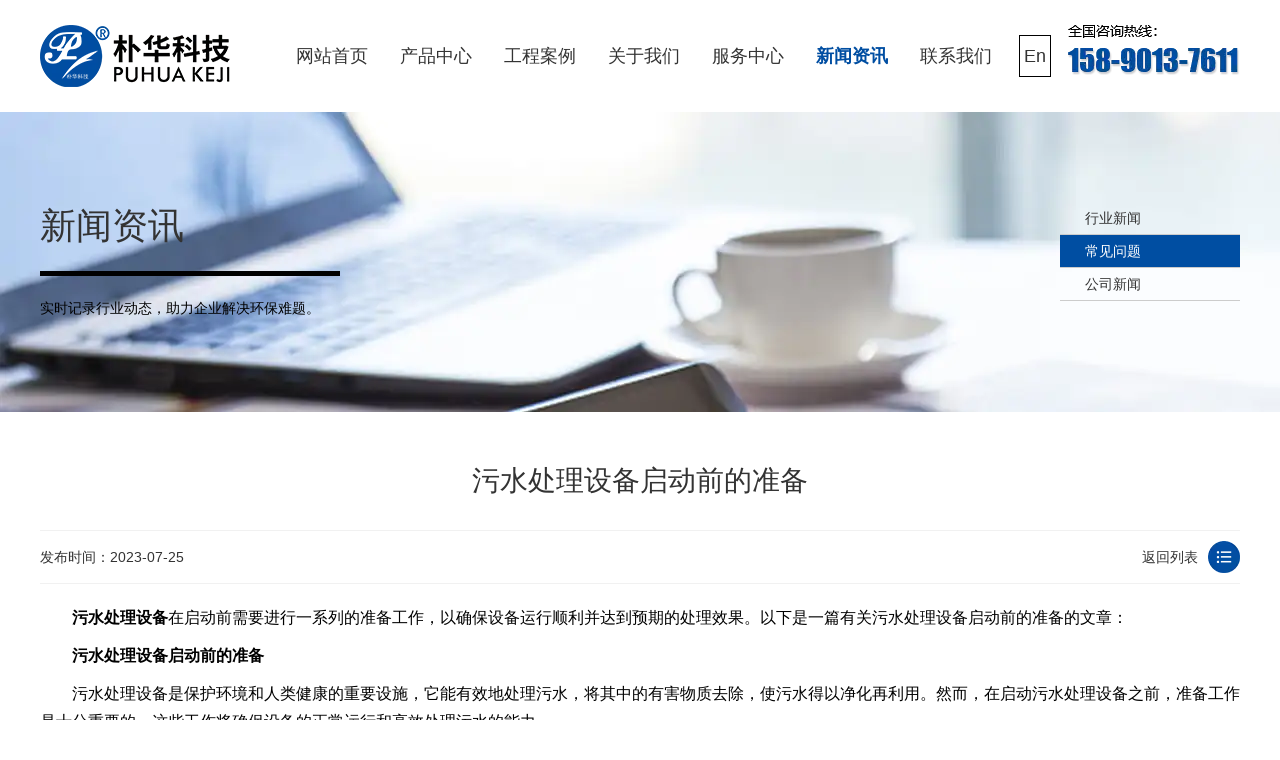

--- FILE ---
content_type: text/html; charset=utf-8
request_url: https://www.zzphkj.com/question/2991.html
body_size: 7256
content:
<!DOCTYPE html> 
<html xmlns="http://www.w3.org/1999/xhtml">

<head>
    <meta http-equiv="Content-Type" content="text/html; charset=cn" />
    <title>污水处理设备启动前的准备-郑州朴华科技</title>
    <meta name="keywords" content="污水处理设备" />
    <meta name="description" content="污水处理设备在启动前需要进行一系列的准备工作，以确保设备运行顺利并达到预期的处理效果。以下是一篇有关污水处理设备启动前的准备的文章：污水处理设备启动前的准备污水处理设备是保护环境和人类健康的重要设施，它能有效地处理污水，将其中的有害物质去除，使污水得以净化再利用。然而，在启动污水处理设备之前，准备工" />
    <link rel="stylesheet" href="/css/animate.css">
    <link rel="stylesheet" href="/css/reset.css">
    <link rel="stylesheet" href="/css/style.css">
            <!--全平台favicon-->
    <link rel="icon" type="image/png" href="/favicon-96x96.png" sizes="96x96" />
    <link rel="icon" type="image/svg+xml" href="/favicon.svg" />
    <link rel="shortcut icon" href="/favicon.ico" />
    <link rel="apple-touch-icon" sizes="180x180" href="/apple-touch-icon.png" />
    <meta name="apple-mobile-web-app-title" content="朴华科技" />
    <link rel="manifest" href="/site.webmanifest" />
    <!--全平台favicon-->
    <script src="/js/jquery-2.1.1.min.js" type="text/javascript" charset="utf-8"></script>
    <script src="/js/jquery.SuperSlide.2.1.3.js" type="text/javascript" charset="utf-8"></script>
    <!--
    <script type="text/javascript">
        if (window.location.toString().indexOf('pref=padindex') != -1) { } else { if (/AppleWebKit.*Mobile/i.test(navigator.userAgent) || (/MIDP|SymbianOS|NOKIA|SAMSUNG|LG|NEC|TCL|Alcatel|BIRD|DBTEL|Dopod|PHILIPS|HAIER|LENOVO|MOT-|Nokia|SonyEricsson|SIE-|Amoi|ZTE/.test(navigator.userAgent))) { if (window.location.href.indexOf("?mobile") < 0) { try { if (/Android|Windows Phone|webOS|iPhone|iPod|BlackBerry/i.test(navigator.userAgent)) { window.location.href = "{dede:global.cfg_wap/}" + location.pathname + location.search; } else if (/iPad/i.test(navigator.userAgent)) { } else { } } catch (e) { } } } }
    </script>
    -->
</head>

<body>
    <!--百度统计-->
<script>
    var _hmt = _hmt || [];
    (function () {
        var hm = document.createElement("script");
        hm.src = "https://hm.baidu.com/hm.js?375a1c16258d720effc5eddfca214567";
        var s = document.getElementsByTagName("script")[0];
        s.parentNode.insertBefore(hm, s);
    })();
</script>

<!--自动推送-->
<script>
    (function () {
        var bp = document.createElement('script');
        var curProtocol = window.location.protocol.split(':')[0];
        if (curProtocol === 'https') {
            bp.src = 'https://zz.bdstatic.com/linksubmit/push.js';
        } else {
            bp.src = 'http://push.zhanzhang.baidu.com/push.js';
        }
        var s = document.getElementsByTagName("script")[0];
        s.parentNode.insertBefore(bp, s);
    })();
</script>
<!--ttzz-->
<script>
    (function () {
        var el = document.createElement("script");
        el.src = "https://lf1-cdn-tos.bytegoofy.com/goofy/ttzz/push.js?c961c91f46ecab89c3da1e96ec69ad28b12518ca4f2a49fb416cc1675da3996cfd9a9dcb5ced4d7780eb6f3bbd089073c2a6d54440560d63862bbf4ec01bba3a";
        el.id = "ttzz";
        var s = document.getElementsByTagName("script")[0];
        s.parentNode.insertBefore(el, s);
    })(window)
</script>

<!--头部-->
<div class="header w1200 clear wrap">
    <h1><a href="https://www.zzphkj.com" title="郑州朴华科技"><img class="fl" src="/images/logo.webp" alt="郑州朴华科技"></a></h1>
    <ul class="nav fl clear">
        <li><a  href="https://www.zzphkj.com"
                title="网站首页">网站首页</a></li>
        
        <li>
            <a  href="/product/"
                title="产品中心">产品中心</a>
            <ul class="hid-nav">
                
                <li><a href='/fqcl/' title="废气处理设备">废气处理设备</a></li>
                
                <li><a href='/gycc/' title="工业除尘设备">工业除尘设备</a></li>
                
                <li><a href='/tltx/' title="脱硫脱硝设备">脱硫脱硝设备</a></li>
                
                <li><a href='/wscl/' title="污水处理设备">污水处理设备</a></li>
                
                <li><a href='/cppt/' title="产品配套设备">产品配套设备</a></li>
                
                <li><a href='/gfcl/' title="固废处理设备">固废处理设备</a></li>
                
            </ul>
        </li>
        
        <li>
            <a  href="/case/"
                title="工程案例">工程案例</a>
            <ul class="hid-nav">
                
            </ul>
        </li>
        
        <li>
            <a  href="/about/"
                title="关于我们">关于我们</a>
            <ul class="hid-nav">
                
            </ul>
        </li>
        
        <li>
            <a  href="/service/"
                title="服务中心">服务中心</a>
            <ul class="hid-nav">
                
            </ul>
        </li>
        
        <li>
            <a class="this"  href="/news/"
                title="新闻资讯">新闻资讯</a>
            <ul class="hid-nav">
                
                <li><a href='/Industry-news/' title="行业新闻">行业新闻</a></li>
                
                <li><a href='/question/' title="常见问题">常见问题</a></li>
                
                <li><a href='/gsxw/' title="公司新闻">公司新闻</a></li>
                
            </ul>
        </li>
        
        <li>
            <a  href="/contact/"
                title="联系我们">联系我们</a>
            <ul class="hid-nav">
                
            </ul>
        </li>
        
        <li>
            <a href="https://www.puhuaenv.com/" title="联系我们" style="
    outline: 1px solid #000000;
    outline-offset: -11px;
    border-radius: 37px;
">En</a>
            <ul class="hid-nav">
                
            </ul>
        </li>
    </ul>
    <div class="top-tel fr">
        <img src="/images/tel-ph.webp" alt="15890137611">
    </div>
</div>
    <!-- /header -->
    <div class="sub-banner new-banner">
        <div class="w1200 clear">
            <div class="fl">
                <h4>新闻资讯</h4>
                <p>实时记录行业动态，助力企业解决环保难题。</p>
            </div>
            <ul class="clear fr">
                
                <li><a  href='/Industry-news/' title="行业新闻">行业新闻</a></li>
                
                <li><a class="thisOn"  href='/question/' title="常见问题">常见问题</a></li>
                
                <li><a  href='/gsxw/' title="公司新闻">公司新闻</a></li>
                
            </ul>
        </div>
    </div>
    <div class="container new-container w1200 clear">
        <h1>污水处理设备启动前的准备</h1>
        <div class="new-con-nav">
            <span>发布时间：2023-07-25</span>
            <a href="/question/" title="返回列表">返回列表</a>
        </div>
        <div class="new-cons clear">
            <p><a href="https://www.zzphkj.com/wscl/">污水处理设备</a>在启动前需要进行一系列的准备工作，以确保设备运行顺利并达到预期的处理效果。以下是一篇有关污水处理设备启动前的准备的文章：</p><p><strong>污水处理设备启动前的准备</strong></p><p>污水处理设备是保护环境和人类健康的重要设施，它能有效地处理污水，将其中的有害物质去除，使污水得以净化再利用。然而，在启动污水处理设备之前，准备工作是十分重要的，这些工作将确保设备的正常运行和高效处理污水的能力。</p><p>1、需要对污水处理设备进行全面的检查和保养。检查设备的各个组件和部件的运行是否正常，例如水泵、搅拌器等。确保设备没有漏水、断电或缺损等问题。如果有任何需要维修或更换的零件，应及时处理，以避免设备在运行过程中出现故障。</p><p>2、污水处理设备的操控系统也需要进行检查和测试。确保设备的控制面板和传感器运行正常，并能准确地监测和控制污水处理过程中的各项参数，例如温度、压力、液位等。同时，还要测试设备的报警系统，以确保在紧急情况下能及时发出警报并采取相应措施。</p><p>3、污水处理设备启动前还需要进行系统的清洗和消毒。清除设备内部的积水、杂物和污垢，保持设备的清洁和卫生。可以使用一定的化学药剂对设备进行消毒，以杀灭可能存在的细菌和病毒，确保处理后的水质符合安全标准。</p><p>4、对污水处理设备的运行参数进行调整和优化。根据实际情况，调整污泥浓度、氧化还原电位、气体供应等参数，以获得的处理效果。此外，还可以制定运行计划和标准操作程序，培训设备操作人员，并确保每个人都熟悉设备的操作流程和安全规范。</p><p>5、启动污水处理设备前还要进行系统的试运行和检测。检查设备在正常运行状态下的处理效果，保证其能够达到设计要求并满足污水排放标准。如果发现任何问题或不足，应及时采取措施进行调整和改进，以确保设备能够正常投入使用。</p><p style="text-align: center;"><img src="/static/upload/image/20230725/1690249509134202.webp" alt="污水处理设备" title="污水处理设备"/></p><p style="text-align: center;">污水处理设备</p><p>综上所述，污水处理设备在启动前的准备工作至关重要。只有对设备进行全面检查、保养和测试，并进行相关消毒和调整，才能使设备顺利地运行并能够高效地处理污水，达到预期的效果。只有通过细致的准备工作，我们才能守护环境，保护人类健康。</p>
            <div style="display:inline-block; margin:0 auto;">
                <img src="/images/p202500.webp"/>
                <img src="/images/p202501.webp"/>
                <img src="/images/p202502.webp"/>
                <img src="/images/p202503.webp"/>
                <img src="/images/p202504.webp"/>
                <img src="/images/p202505.webp"/>
            </div>
            <div class="books" style="margin: 20px auto">
                标签：
                
                <a title="污水处理设备" href="/question/?tag=%E6%B1%A1%E6%B0%B4%E5%A4%84%E7%90%86%E8%AE%BE%E5%A4%87"><strong>污水处理设备</strong></a>
                
            </div>
            <ul class="pre-next clear">
                <li><a href="/question/2989.html">废气处理设备未达标怎么处罚？</a></li>
                <li><a href="/question/3000.html">污水处理过程中COD升高原因</a></li>
            </ul>
            <a class="zx-btn" href="http://p.qiao.baidu.com/cps/chat?siteId=4889751&userId=5677738&siteToken=4970e99234ff81897269665c3b73594c" target="_blank" title="在线咨询"><img src="/images/zx-button.webp" alt="在线咨询"></a>
        </div>
        <div class="flag-c">『最新资讯』</div>
        <div class="flag-c-newBox">
            <ul class="clear">
                
                <li><a href="/Industry-news/3841.html" title="布袋除尘器运行阻力过高的六大原因及处理办法：故障排查">布袋除尘器运行阻力过高的六大原因及处理办法：故障排查</a></li>
                
                <li><a href="/Industry-news/3840.html" title="脉冲布袋除尘器布袋寿命短？优化进气结构是关键解决方案">脉冲布袋除尘器布袋寿命短？优化进气结构是关键解决方案</a></li>
                
                <li><a href="/Industry-news/3839.html" title="燃煤电厂烟气深度净化方案：吸附剂喷射耦合布袋除尘技术应用">燃煤电厂烟气深度净化方案：吸附剂喷射耦合布袋除尘技术应用</a></li>
                
                <li><a href="/Industry-news/3838.html" title="金属漆涂装有机废气净化方案：干式布袋除尘+沸石转轮浓缩+催化燃烧">金属漆涂装有机废气净化方案：干式布袋除尘+沸石转轮浓缩+催化燃烧</a></li>
                
                <li><a href="/Industry-news/3837.html" title="锂电池生产废气治理方案：旋风除尘+CFB脱酸+布袋除尘+RTO燃烧技术解析">锂电池生产废气治理方案：旋风除尘+CFB脱酸+布袋除尘+RTO燃烧技术解析</a></li>
                
                <li><a href="/Industry-news/3836.html" title="RCO与RTO技术全面对比：核心差异、优缺点与选型指南">RCO与RTO技术全面对比：核心差异、优缺点与选型指南</a></li>
                
                <li><a href="/Industry-news/3835.html" title="脉冲式布袋除尘器在水泥行业选型指南：关键参数与工艺适配">脉冲式布袋除尘器在水泥行业选型指南：关键参数与工艺适配</a></li>
                
                <li><a href="/Industry-news/3834.html" title="布袋除尘器工作原理与结构详解：从基础到内部构成全解析">布袋除尘器工作原理与结构详解：从基础到内部构成全解析</a></li>
                
                <li><a href="/Industry-news/3833.html" title="除尘器长期停用，科学封存与保养是关键">除尘器长期停用，科学封存与保养是关键</a></li>
                
                <li><a href="/Industry-news/3832.html" title="大雪降温季节除尘器防冻保温综合措施指南">大雪降温季节除尘器防冻保温综合措施指南</a></li>
                
            </ul>
        </div>
        <div class="flag-c" style="margin-top: 50px;">『推荐产品』</div>
        <div class="flag-c-proBox clear">
            
            <dl class="clear">
                <a href="/fqcl/2.html" title="活性炭+催化燃烧设备(RCO)">
                    <dt><img src="/uploads/211027/2-21102G0151H55.webp" alt="活性炭+催化燃烧设备(RCO)"></dt>
                    <dd>
                        <h2>活性炭+催化燃烧设备(RCO)</h2>
                        <p>朴华科技设计生产的活性炭+蓄热式催化燃烧（RCO）设备是利用活性炭模块对挥发性有机废气（VOCs）进行吸附收集、压缩、提高浓度，然后把高···……</p>
                    </dd>
                </a>
            </dl>
            
            <dl class="clear">
                <a href="/fqcl/5.html" title="沸石转轮+催化燃烧设备(RCO)">
                    <dt><img src="/uploads/200909/2-200Z9110IG01.webp" alt="沸石转轮+催化燃烧设备(RCO)"></dt>
                    <dd>
                        <h2>沸石转轮+催化燃烧设备(RCO)</h2>
                        <p>沸石转轮+RCO催化燃烧设备是目前有机废气处理领域应用较为实用的一种工艺。采用吸附－脱附－冷却三项连续程序，边吸附边脱附。沸石转轮先对有···……</p>
                    </dd>
                </a>
            </dl>
            
            <dl class="clear">
                <a href="/fqcl/6.html" title="蓄热式燃烧分解设备(RTO)">
                    <dt><img src="/static/upload/image/20211116/1637049306947866.webp" alt="蓄热式燃烧分解设备(RTO)"></dt>
                    <dd>
                        <h2>蓄热式燃烧分解设备(RTO)</h2>
                        <p>郑州朴华科技设计生产的蓄热式焚烧系统（RTO）是一种有机废气处理设备，与传统的催化燃烧、直燃式热氧化炉（TO）相比，蓄热式焚烧系统（RT···……</p>
                    </dd>
                </a>
            </dl>
            
        </div>
    </div>
    <!--商桥图片大小-->
<style type="text/css">
    #newBridge .nb-customer-icon-style .nb-icon-inner-wrap{
        width: 150px;
        height: 300px;
    }
</style>
<!--底部-->
<div class="f_bj">
    <div class="footer w1200">
        <div class="ft_lx">
            <ul>
                <li><span>地　址</span>
                    <p>河南郑州国家高新技术产业开发区</p>
                </li>
                <li><span>联系电话</span>
                    <p>服务热线：158-9013-7611</p>
                </li>
                <li><span>联系邮箱</span>
                    <p>邮箱： zzphkj@163.com</p>
                </li>
            </ul>
        </div>
        <div class="f_nav">
            <ul>
                <li>
                    <i>废气处理设备</i>
                    <span>
                        
                        <a href="/fqcl/2644.html" title="沸石固定床+催化燃烧设备（RCO）">沸石固定床+催化燃烧设备（RCO）</a>
                        
                        <a href="/fqcl/2630.html" title="树脂吸脱附+冷凝回收设备">树脂吸脱附+冷凝回收设备</a>
                        
                        <a href="/fqcl/2269.html" title="餐饮油烟净化器">餐饮油烟净化器</a>
                        
                        <a href="/fqcl/2268.html" title="湿式静电油烟预过滤装置">湿式静电油烟预过滤装置</a>
                        
                        <a href="/fqcl/2.html" title="活性炭+催化燃烧设备(RCO)">活性炭+催化燃烧设备(RCO)</a>
                        
                        <a href="/fqcl/4.html" title="工业静电式油烟净化器">工业静电式油烟净化器</a>
                        
                    </span>
                </li>
                <li>
                    <i>工业除尘设备</i>
                    <span>
                        
                        <a href="/gycc/3457.html" title="破碎生产线除尘器">破碎生产线除尘器</a>
                        
                        <a href="/gycc/11.html" title="分室脉冲滤筒除尘器">分室脉冲滤筒除尘器</a>
                        
                        <a href="/gycc/15.html" title="生物质锅炉除尘器">生物质锅炉除尘器</a>
                        
                        <a href="/gycc/14.html" title="气箱脉冲袋式除尘器">气箱脉冲袋式除尘器</a>
                        
                        <a href="/gycc/12.html" title="分室脉冲布袋除尘器">分室脉冲布袋除尘器</a>
                        
                        <a href="/gycc/8.html" title="单机脉冲滤筒除尘器">单机脉冲滤筒除尘器</a>
                        
                    </span>
                </li>
                <li>
                    <i>脱硫脱硝设备</i>
                    <span>
                        
                        <a href="/tltx/20.html" title="SCR脱硝工艺">SCR脱硝工艺</a>
                        
                        <a href="/tltx/22.html" title="石灰石-石膏法脱硫工艺">石灰石-石膏法脱硫工艺</a>
                        
                        <a href="/tltx/21.html" title="双碱法脱硫工艺">双碱法脱硫工艺</a>
                        
                        <a href="/tltx/19.html" title="SNCR脱硝工艺">SNCR脱硝工艺</a>
                        
                        <a href="/tltx/18.html" title="脱硫塔">脱硫塔</a>
                        
                    </span>
                </li>
                <!-- <li>
                    <i>关于我们</i>
                    <span>
                        <a href="/about/" title="关于朴华">关于朴华</a>
                        <a href="/contact/" title="联系朴华">联系朴华</a>
                        <a href="/about/#ryzz" title="荣誉资质">荣誉资质</a>
                        <a href="/about/#hzhb" title="合作伙伴">合作伙伴</a>
                        <a href="/case/" title="工程案例">工程案例</a>
                    </span>
                </li> -->
                <li>
                    <i>污水处理设备</i>
                    <span>
                        
                        <a href="/wscl/2643.html" title="集装箱式生活污水处理设备">集装箱式生活污水处理设备</a>
                        
                        <a href="/wscl/2642.html" title="智慧型MBR污水处理设备">智慧型MBR污水处理设备</a>
                        
                        <a href="/wscl/2633.html" title="一体化污水处理设备">一体化污水处理设备</a>
                        
                        <a href="/wscl/2547.html" title="餐饮废水处理设备">餐饮废水处理设备</a>
                        
                        <a href="/wscl/24.html" title="地埋式污水处理设备">地埋式污水处理设备</a>
                        
                        <a href="/wscl/23.html" title="循环水净化设备">循环水净化设备</a>
                        
                    </span>
                </li>
            </ul>
            <h3>
                <i style=" padding-right:70px;"><img alt="朴华科技抖音" src="/images/douyin.webp"><span>抖音观看现场案例</span></i>
                <i><img alt="扫码添加微信" src="/images/geren.webp"><span>扫码联系微信客服</span></i>
            </h3>
        </div>
        <div class="row">
            <p>&copy;&nbsp;版权所有：郑州朴华科技有限公司<span>备案号：<a rel="nofollow" href="https://beian.miit.gov.cn/"
                        target="_blank">豫ICP备09041880号-2</a></span>
                <span>营业执照：</span><a href="https://www.zzphkj.com/images/yyzz.webp" target="_blank" title="营业执照">
                    郑州朴华科技有限公司 </a><a href="https://www.zzphkj.com/sitemap.xml" target="_blank" title="网站地图">
                    网站地图 </a></span>
            </p>
        </div>
    </div>
</div>
<!--tt客服开始--> 
 <script src='https://w1022.ttkefu.com/k/?fid=1I8DAC7' charset=utf-8></script><div style='display:none;'></div> 
 <!--tt客服结束--> 
<script src="/js/wow.min.js" type="text/javascript" charset="utf-8"></script>
<script>
    if (!(/msie [6|7|8|9]/i.test(navigator.userAgent))) {

        new WOW().init();

    };
</script>

<!--360自动收录
<script>
    (function () {
        var src = "https://jspassport.ssl.qhimg.com/11.0.1.js?d182b3f28525f2db83acfaaf6e696dba";
        document.write('<script src="' + src + '" id="sozz"><\/script>');
    })();
</script>
-->
<!-- <script type="text/javascript">
    $(document).bind("contextmenu", function () { return false; }); //禁止右键
    document.oncontextmenu = function () { return false; };
    document.onkeydown = function () {
        if (window.event && window.event.keyCode == 123) {
            event.keyCode = 0;
            event.returnValue = false;
            return false;
        }
    }; //禁止F12
</script> -->
<!--禁止360浏览器类型的插件-->
<!-- <script language="javascript">
    function click() {
        return false;
    }

    function click1() { if (event.button == 2) { return false; } }

    function CtrlKeyDown() {
        if (event.keyCode == 67 && event.ctrlKey) {
            clipboardData.setData('text', '');
            return false;
        }
    }
    document.onkeydown = CtrlKeyDown;
    document.onselectstart = click;
    document.onmousedown = click1;

    if (window.Event)
        document.captureEvents(Event.MOUSEUP);

    function nocontextmenu() {
        event.cancelBubble = true
        event.returnValue = false;
        return false;
    }

    function norightclick(e) {
        if (window.Event) {
            if (e.which == 2 || e.which == 3)
                return false;
        } else if (event.button == 2 || event.button == 3) {
            event.cancelBubble = true;
            event.returnValue = false;
            return false;
        }
    }
    document.oncontextmenu = nocontextmenu; // for IE5+ 
    document.onmousedown = norightclick; // for all others
</script> -->
    <!-- /footer -->
</body>

</html>

--- FILE ---
content_type: text/css
request_url: https://www.zzphkj.com/css/style.css
body_size: 9075
content:

/* === 环保机械风格表格样式 === */
/* 强制全局表格样式 - 无需添加class */
.new-cons table {
  width: 100%;
  border-collapse: separate;
  border-spacing: 0;
  margin: 2rem 0;
  border-radius: 10px;
  overflow: hidden;
  box-shadow: 0 4px 12px rgba(30, 100, 60, 0.15);
  background: white;
  font-family: 'Segoe UI', 'Microsoft YaHei', sans-serif;
  border: 1px solid #e0f2e9;
}

/* 表头样式 - 深绿色渐变 */
.new-cons thead {
  background: linear-gradient(135deg, #2e7d32 0%, #1b5e20 100%);
  color: white;
  text-transform: uppercase;
  letter-spacing: 1px;
}

.new-cons th {
  padding: 16px 20px;
  text-align: left;
  font-weight: 600;
  font-size: 0.95rem;
  position: relative;
  border-right: 1px solid rgba(255,255,255,0.15);
}

.new-cons th:last-child {
  border-right: none;
}

/* 表头装饰线 */
.new-cons th::after {
  content: "";
  position: absolute;
  bottom: 0;
  left: 15px;
  right: 15px;
  height: 2px;
  background: rgba(255, 255, 255, 0.3);
}

/* 表格内容行 */
.new-cons tbody tr {
  transition: all 0.3s ease;
  border-bottom: 1px solid #edf7f0;
}

/* 斑马条纹效果 */
.new-cons tbody tr:nth-child(even) {
  background-color: #f8fef9;
}

/* 悬停效果 */
.new-cons tbody tr:hover {
  background-color: #e8f5e9;
  transform: translateY(-1px);
  box-shadow: 0 3px 8px rgba(46, 125, 50, 0.1);
}

/* 单元格样式 */
.new-cons td {
  padding: 14px 20px;
  color: #37474f;
  border-right: 1px solid #e0f2e9;
  vertical-align: middle;
}

.new-cons td:last-child {
  border-right: none;
}

/* 数据强调样式 */
.new-cons td strong {
  color: #1b5e20;
  font-weight: 600;
}

/* 状态指示器 */
.new-cons .status-indicator {
  display: inline-block;
  width: 10px;
  height: 10px;
  border-radius: 50%;
  margin-right: 8px;
}

.new-cons .status-active {
  background: #4caf50;
  box-shadow: 0 0 6px rgba(76, 175, 80, 0.5);
}

.new-cons .status-warning {
  background: #ff9800;
}

/* 响应式设计 */
@media (max-width: 768px) {
  .new-cons table {
    font-size: 14px;
  }
  
  .new-cons th, 
  .new-cons td {
    padding: 12px 15px;
  }
  
  .new-cons table {
    box-shadow: 0 2px 6px rgba(30, 100, 60, 0.1);
  }
}

/* 表格标题 */
.new-cons table + p > strong {
  display: block;
  text-align: center;
  font-style: italic;
  color: #2e7d32;
  margin-top: -1rem;
  margin-bottom: 2rem;
  font-size: 0.9rem;
}

/*****************公共样式******************/

.h-title{text-align: center; margin: 50px auto;}

.h-title small{font-size: 24px; color: #ccc; display: block; text-transform:uppercase;}

.h-title strong{display: block; font-size: 40px; letter-spacing: 2px;}

.wrap{min-width: 1200px;}

.container{padding: 50px 0;}

.zx-btn{display: block; margin-top: 80px; text-align: center;}

.zx-btn img{ transition: 1s;}

.zx-btn:hover img{transform: scale(1.05); transition: 1s;}

*{margin: 0; padding: 0;}

/**头部-------------------------*/
.nav{margin-left: 50px;}

.header{

	padding: 25px 0;

}

.nav>li{

	float: left;

	display: inline-block;

	position: relative;


}

.nav>li>a{display: block; line-height: 62px; height: 62px; padding: 0 15px; margin: 0 1px; font-size: 18px;}

.this,.nav>li>a:hover{color: #004ea2; font-weight: bold;}

.hid-nav{position: absolute; left: 0; top: 62px; width: 100%; display: none;background: #004ea2; z-index: 9999;}

.hid-nav li a{ display: block; text-align: center; padding: 10px 0; font-size: 16px; color: #fff; width: 100%; margin: 0 auto; border-top: 1px solid #fff;}

.nav>li:hover ul{display: block;}

.hid-nav li a:hover{background: #f2f2f2; color: #ff7e00;}



/************* banner **************/

.fullSlide {width:100%;position:relative;height:650px;background:#000;}

.fullSlide .bd {margin:0 auto;position:relative;z-index:0;overflow:hidden;}

.fullSlide .bd ul {width:100% !important;}

.fullSlide .bd li {width:100% !important;height:650px;overflow:hidden;text-align:center;}

.fullSlide .bd li a {display:block;height:650px;}

.fullSlide .hd {width:100%;position:absolute;z-index:1;bottom:0;left:0;height:30px;line-height:30px;}

.fullSlide .hd ul {text-align:center;}

.fullSlide .hd ul li {cursor:pointer;display:inline-block;*display:inline;zoom:1;width:42px;height:11px;margin:1px;overflow:hidden;background:#000;filter:alpha(opacity=50);opacity:0.5;line-height:999px;}

.fullSlide .hd ul .on {background:#004ea2;}

.fullSlide .prev,.fullSlide .next {display:block;position:absolute;z-index:1;top:50%;margin-top:-30px;left:15%;z-index:1;width:40px;height:60px;background:url(../images/slider-arrow.webp) -126px -137px #000 no-repeat;cursor:pointer;filter:alpha(opacity=50);opacity:0.5;display:none;}

.fullSlide .next {left:auto;right:15%;background-position:-6px -137px;}

/***************搜索***************/

.seach-content{width: 100%; background: #eee; padding: 10px 0;}

.hot-words strong a{ margin-right:10px; color:#333; font-size: 14px; line-height: 39px;}

.seach-input { position:relative; width: 300px;  height:39px; float:right;}

.seach-input .searchText { border: 1px solid #ddd; width: 235px; height: 38px; padding-left: 18px; color: #bcbcbc; position: relative;}

.seach-input .searchButton { position:absolute;  background: url(../images/ssan.webp) no-repeat; width: 46px; height: 39px;  text-indent: -9999px; border:none; bottom: 0.5px;right: 0;cursor: pointer;}

/**首页产品切换----------------------------*/

.proTab{ width: 100%; float: left; position: relative; overflow: hidden;}

.proTab .hd{ width: 100%; float: left;}

.proTab .hd .u1{ width: 100%; float: left; background: #004ea2;}

.proTab .hd .l1{ float: left; padding: 0 28px; line-height: 60px; height: 60px; overflow: hidden; font-size: 24px; cursor: pointer; position: relative; color: #fff;}

.proTab .hd .l1.on::before,.proTab .hd .l1:hover::before{ content: ""; width: 0; height: 0; overflow: hidden; font-size: 0; line-height: 0; border-width: 8px; border-style: dashed dashed solid dashed; border-color: transparent transparent #fff transparent; position: absolute; bottom: -1px; left: 50%; margin-left: -8px;}

.proTab .bd{ width: 100%; float: left;}

.proTab .bd .u1{ margin: 15px auto; float: left;}

.proTab .bd .l1{ width: 330px; margin: 25px 8px; float: left; background: #fff; box-shadow: 0 0 10px #ccc; padding: 20px; border-radius: 2px;}

.proTab .bd .l1:nth-of-type(2){margin: 25px 29px;}

.proTab .bd .img{ width: 100%;  max-height: 220px; vertical-align: middle; line-height: 0; background: #f4f4f4; overflow: hidden;transition: all 1.0s ease;}
.proTab .bd .img:hover{transform: scale(1.03); transition: all 1.0s ease;}
.proTab .bd .img img{margin: 0 auto; vertical-align: middle; text-align: center;}
.proTab .bd .info{ font-size: 16px; line-height: 32px; max-height: 96px; overflow: hidden; color: #333; margin: 20px 25px;}

.proTab .bd .more{ overflow: hidden; margin: 0 25px 15px 25px;}


.proTab .bd .a1{display: block; float: left; font-size: 14px; width: 120px; height: 32px; line-height: 32px; border-radius: 3px; text-align: center;  background: none; color: #004ea2; border: 1px solid #004ea2;}
.proTab .bd .a1:hover{ color: #fff; background: #004ea2;}


.proTab .bd .a2{display: block; float: right; font-size: 14px; width: 120px; height: 32px; line-height: 32px; border-radius: 3px; text-align: center; background: #ff7e00; color: #fff;}
.proTab .bd .a2:hover{background: none; border: 1px solid #ff7e00; color: #ff7e00;}



/**首页优势-----------------------*/

.ys-con-title{background: url("../images/ys_bg.webp") no-repeat center center; height: 160px; color: #fff; text-align: center;}

.ys-con-title strong{display: block; font-size: 40px; padding: 30px 0 5px 0;}

.ys-con .ys-con-title span{display: block; font-size: 24px; color: #fff;}

.ys-con01{background: url("../images/ys01_bg.webp") no-repeat center center;  height: 345px; margin: 50px auto; padding: 90px 0 0 260px;}

.ys-con strong{display: block; font-size: 36px;}

.ys-con span{color: #999;}

.ys-con p{font-size: 16px; width: 410px; margin-top: 25px;}

.ys-con p:before{content: ""; display: block; background: url("../images/ys_ico.webp") no-repeat left top; width: 13px; height: 25px;  float: left; margin: 10px 8px 0 0;}

.ys-con02{background: url("../images/ys02_bg.webp") no-repeat center center; height: 535px;}

.ys-con02-fr{width: 400px; margin-right: 140px; margin-top: 120px;}

.ys-con03{background: url("../images/ys03_bg.webp") no-repeat center center;  height: 345px; margin: 50px auto; padding: 96px 0 0 340px;}

.ys-con01 p{
   margin-top: 20px;
}
.or_btn{
    display: block;
    font-size: 14px;
    width: 125px;
    height: 35px;
    line-height: 35px;
    border-radius: 3px;
    text-align: center;
    background: #ff7e00;
    color: #fff;
    margin-top: 20px;
    border: 1px solid #ff7e00;
}
.or_btn:hover{
   background: none; border: 1px solid #ff7e00; color: #ff7e00;

}
/**首页广告咨询------------------------*/

.ad-box{background: url("../images/ad-banner.webp") no-repeat center center; height: 110px; padding-top: 190px; padding-left: 195px;}

.ad-box a{display: block; color: #ff0000; text-align: center; margin: 0 auto; height: 55px; width: 150px; text-indent: -9999px;}



/**首页关于我们--------------------*/

.index-about{margin: 50px auto;  overflow: hidden;}

.index-about-rt{width: 545px; padding: 20px 0;}

.index-about-rt-title{line-height: 40px;}

.index-about-rt-title strong{font-size: 40px; color: #004ea2;}

.index-about-rt-title small{font-size: 24px; color: #ccc;}

.index-about-rt p{text-indent: 2em; /*margin-top: 10px;*/}

.index-about-rt-bottom{background: #65aadd; margin-top: 30px; padding: 25px 10px;}

.index-about-rt-bottom a{float: left; display: inline-block; width: 33.33%; text-align: center;}

.index-about-rt-bottom a img{margin: 0 auto; margin-bottom: 10px; }

.index-about-rt-bottom a span{font-size: 18px; color: #fff;}

.index-about-server{margin-top: 50px;}

.index-about-server li{float: left; display: inline-block;}



.index-about-server li{float: left; display: inline-block; margin-right: 50px; padding-bottom: 10px;}

.index-about-server li:last-child{margin-right: 0;}

.index-about-server li:before{content: "";display: block; background: url("../images/about-ico.gif") no-repeat center center; width: 34px; height: 6px; float: left; margin-top: 70px; margin-right: 51px;}

.index-about-server li:first-child:before{background: none; width: 0; margin: 0;}

.index-about-server li img{transition: all .5s;}

.index-about-server li:hover img{transition: all .5s; transform: scale(1.05);}



/**首页案例-----------------------*/

.case-list li{float: left; width: 25%; height: 316px; position: relative; border: 1px solid #fff; box-sizing: border-box;}

.case-list li img{width: 100%;  transition: .5s ease-in-out; max-height: 315px;}

.case-list li i{position: absolute; left: 50%; bottom: 35px; margin-left: -27.5px; display: block; background: url("../images/case-icon.webp") no-repeat center center; width: 55px; height: 55px;}

.case-list li h2{position: absolute; bottom: 0; height: 65px; background: rgba(0,78,162,.4); width: 100%; font-size: 16px; color: #fff; line-height: 70px; text-align: center;}

.case-list li:nth-of-type(2n) h2{background: rgba(0,78,162,.7);}

.case-list li:hover img{transform: scale(1.01); transition: 1.5s;}



/**首页新闻资讯---------------*/

.zix{  overflow: hidden;}

.zix_l{ background: #f5f5f5; padding:50px  20px 30px 20px; width: 740px;}

.zi_l{ height: 53px;background:url(../images/zi_lin.webp) no-repeat 134px 5px; overflow: hidden;}

.zi_l ul li{ float: left; margin-right: 65px; }

.zi_l ul li a{ color: #4c4c4c; font-size: 26px;line-height: 100%;}

.zi_l ul li.cur{font-weight: bold;}

.zi_l ul li.cur a{font-weight: bold; color: #004ea2;}

.zi_l span{ display: inline-block; float: right;}

.zi_l span img{ margin-left: 11px; display: inline-block;}

.zi_n dl{ overflow: hidden; margin-bottom: 20px;}

.zi_n dl dt{ float: left; width: 217px;}

.zi_n dl dt img{ width: 217px;}

.zi_n dl dd{ float: right; width: 480px;}

.zi_n dl dd h4{ overflow: hidden; height: 23px; line-height: 23px;overflow: hidden;white-space: nowrap;text-overflow: ellipsis;}

.zi_n dl dd h4 a{ font-weight: bold; color: #004ea2; font-size: 18px;}

.zi_n dl dd p{ padding-top: 20px;  }

.zi_n dl dd em{ display: block; text-align: right; font-size: 14px; color: #000; padding-right: 5px;}

.zi_n ul li{display: block; padding:27px 18px 0 20px;  margin-top: 10px; height: 62px; background: #fff;}



.zi_n ul li span{ display: block; color: #808080; font-size: 12px; text-align: right;}

.zi_n ul li a{ color: #4c4c4c; font-size: 15px;height: 20px;overflow: hidden;display: block;white-space: nowrap;text-overflow: ellipsis;padding-right: 20px; }

.zi_n ul li a:hover{ color: #004ea2; font-size: 15px;font-weight: bold;}



.zix_f{ padding: 0 33px 20px 37px; width: 320px; background: #f5f5f5;}

.zix_f  h3{font-weight: bold; line-height: 100%; padding-top: 50px; height: 48px; font-size: 26px; color: #000;}

.zix_f  h3 a{ color: #000;}

.zix_f p{ margin-bottom: 15px;}

.zix_f ul li:before{display: block; content: "||"; float: left; width: 10px; margin-right: 5px;}

.zix_f ul li{ height: 39px; line-height: 39px;   overflow:hidden; text-overflow: ellipsis; white-space: nowrap;}

.zix_f ul li a{ font-size: 14px; color: #000;}

.zix_f ul li a:hover{font-weight: bold;color:#004ea2;}



/**首页友情链接------------*/

.links{border-bottom: 1px solid #ccc; padding: 20px 0; }

.links li{float: left; display: inline-block; line-height: 24px; padding: 0 5px;}

.links ul>li:nth-of-type(1):before{float: left;display: block; content: ""; background: url("../images/link-icon.webp") no-repeat left center; width: 24px; height: 24px; margin-right: 5px;}

.links li a{color: #999;}





/**产品列表---------------*/

.sub-banner{background: url("../images/pro_bg.webp") no-repeat center center; /*background-size: 100%;*/ height: 300px;}

.sub-banner h4{font-size: 36px; font-weight: normal; padding-top: 90px; width: 800px;}

.sub-banner h4:after{display: block; content: ""; width: 300px; border-bottom: 5px solid #000; margin-top: 20px; margin-bottom: 20px;}

.sub-banner p{width: 800px; color: #000;}

.sub-banner ul{width: 180px; padding-top: 90px;}

.sub-banner ul li a{display: block; height: 32px; line-height: 32px; border-bottom: 1px solid #ccc; padding-left: 25px;}

.thisOn{background: #004ea2; color: #fff; }

.sub-banner ul li.thisOn a,.sub-banner ul li a:hover{padding-left: 30px; background: #004ea2; color: #fff;}

.pos-nav{background: #004ea2; padding: 35px 0;}

.pos-nav ul li{float: left; margin-left: 30px;}

.pos-nav ul li a{display: block;width: 170px; height: 40px; text-align: center; line-height: 40px; background: #fff; border-radius: 10px;}

.pos-nav ul li a:hover{color: #ff7e00;}

.thisOn02 a{color: #ff7e00;}

.pos-nav2{background: #004ea2; padding: 35px 0;}

.pro_article_texttitle{position: relative; float: left; display: inline-block; margin-left: 30px; width: 200px; text-align: center; line-height: 40px; background: #fff; border-radius: 10px;}
.pro_article_listtext{position: absolute; width: 200px; text-align: center; background: #f2f2f2; display: none;}
.pro_article_texttitle:hover .pro_article_listtext{display: block;}
.pro_article_texttitle:hover{border-radius: 10px 10px 0 0;}
.pro_article_listtext li{border-bottom: 1px solid #fff;}
.pro_article_listtext li:hover{background: #004ea2; color: #fff; font-weight: bold;}

.pro-con{padding-top: 50px;}

.pro-con ul li{ width: 360px; height: 320px; margin-bottom:28px; margin-right:60px; float: left; overflow: hidden; position: relative; text-align: center; background:url(Img/Index/cppicbg.webp) no-repeat center top; position: relative;}

.pro-con ul li:nth-of-type(3n){margin-right: 0;}

.pro-con ul li .pic{ display: block; width: 360px; height: 240px; position: relative; z-index: 15;}

.pro-con ul li .pic img{ display: inline-block; border-radius: 10px 10px 0 0;} 

.pro-con ul li .detail1{ height: 80px; width: 100%; background: #0d6598; position: absolute; bottom: 0px; left: 0px; z-index: 30;}

.pro-con ul li .detail1 h5{ padding-top: 10px; font-weight: normal; padding-bottom: 15px;margin: 0 10px;overflow: hidden;}

.pro-con ul li .detail1 h5 a{ font-size: 14px; color: #fff;}

.pro-con ul li .detail1 img{ display: inline-block;}

.pro-con ul li .detail2{ height: 80px; width: 100%; background:#ff7e00;  position: absolute; bottom: -200px; left: 0px; z-index: 32;}

.pro-con ul li .detail2 h5{ padding-top: 10px; font-weight: normal;

   padding-bottom: 6px; -webkit-transform: translateY(-100px);

   -moz-transform: translateY(-100px);

   -o-transform: translateY(-100px);

   -ms-transform: translateY(-100px);

   transform: translateY(-100px);

   -webkit-transition: all 0.2s ease-in-out;

   -moz-transition: all 0.2s ease-in-out;

   -o-transition: all 0.2s ease-in-out;

   -ms-transition: all 0.2s ease-in-out;

   transition: all 0.2s ease-in-out;}

.pro-con ul li .detail2 h5 a{ font-size: 14px; color: #fff;}

.pro-con ul li .detail2 p{ height: 22px; line-height: 22px;

   -webkit-transform: translateX(300px) rotate(90deg);

   -moz-transform: translateX(300px) rotate(90deg);

   -o-transform: translateX(300px) rotate(90deg);

   -ms-transform: translateX(300px) rotate(90deg);

   transform: translateX(300px) rotate(90deg);

   -webkit-transition: all 0.2s ease-in-out;

   -moz-transition: all 0.2s ease-in-out;

   -o-transition: all 0.2s ease-in-out;

   -ms-transition: all 0.2s ease-in-out;

   transition: all 0.2s ease-in-out;

    padding: 0px 6px; font-size: 13px; color: #fff; 

    white-space:nowrap; overflow:hidden; text-overflow:ellipsis;}

.pro-con ul li .detail2 p em{ font-size: 13px; color: #fff; font-weight: bold;}

.pro-con ul li:hover h5 {

   -webkit-transform: translateY(0px);

   -moz-transform: translateY(0px);

   -o-transform: translateY(0px);

   -ms-transform: translateY(0px);

   transform: translateY(0px);

   -webkit-transition-delay: 0.5s;

   -moz-transition-delay: 0.5s;

   -o-transition-delay: 0.5s;

   -ms-transition-delay: 0.5s;

   transition-delay: 0.5s;

}

.pro-con ul li:hover p {

   -webkit-transform: translateX(0px) rotate(0deg);

   -moz-transform: translateX(0px) rotate(0deg);

   -o-transform: translateX(0px) rotate(0deg);

   -ms-transform: translateX(0px) rotate(0deg);

   transform: translateX(0px) rotate(0deg);

   -webkit-transition-delay: 0.4s;

   -moz-transition-delay: 0.4s;

   -o-transition-delay: 0.4s;

   -ms-transition-delay: 0.4s;

   transition-delay: 0.4s;

}



/**产品内页---------------*/

.pro-container-img-txt{border-bottom: 2px solid #f3f3f3; padding-bottom: 20px; margin-bottom: 20px;}

.pro-container-img-txt img{width: 480px; height: 320px; border-radius: 10px;}

.pro-container-img-txt dl{width: 645px;}

.pro-container-img-txt h1{font-size: 30px; color: #004ea2; margin-bottom: 30px;}

.pro-container-img-txt h1:after{display: block; content: "";width: 630px; border-bottom: 1px solid #004ea2; margin-top: 20px;}

.pro-container-img-txt dd{background: #f2f2f2; margin-top: 30px; padding: 18px 25px;}

.pro-container-img-txt dd span{font-size: 24px; color: #ff7e00; line-height: 40px;}

.pro-container-img-txt dd span:before{display: block; content: ""; background: url("../images/tel.webp") no-repeat left center; background-size: 31px 32px; width: 32px; height: 32px; float: left; margin-right: 10px;}

.pro-container-img-txt dd a{display: block; width: 120px; height: 40px; line-height: 40px; background: #ff7e00; text-align: center;	color: #fff; border-radius: 10px;}

.pro-container-box h3{background: url("../images/pro-con-tt-bg.webp") no-repeat center center; background-size: 1200px 58px; height: 58px; line-height: 50px; text-align: center; color: #fff; font-size: 24px; margin: 35px auto;}

.pro-container-box p{font-size: 16px; margin: 8px auto; line-height: 28px; text-indent: 2em;}
.pro-container-box .video-box{
   display: block;
   margin: 0 auto;
   text-align: center;
   vertical-align: middle;
   width: 420px;
height: 280px;
}
.pro-container-box img{margin: 15px auto;}





/**新闻内页------------------------*/

.new-banner{background: url("../images/new-bg.webp") no-repeat left center;}

.new-container h1{text-align: center; margin-bottom: 30px; font-weight: normal;}

.new-con-nav{border-top: 1px solid #f1f1f1; border-bottom: 1px solid #f1f1f1; padding: 10px 0; line-height: 32px;}

.new-con-nav a{float: right;}

.new-con-nav a:after{display: block; content: ""; background: url("../images/list.webp") center center no-repeat; background-size: 100%; float: right; height: 32px; width: 32px; margin-left: 10px;}

.new-cons{padding: 10px 0;}

.new-cons p{margin: 10px auto; text-indent: 2em; line-height: 28px; font-size: 16px; color: #000;}
.new-cons p a{font-weight: bold;}
.new-cons a u{font-weight: bold; text-decoration: none;}
.new-cons img{margin: 10px auto; vertical-align: middle;}

.pre-next{margin-top: 20px;}

.pre-next li{font-size: 16px; margin-bottom: 10px; }

.pre-next li:nth-of-type(1){border-bottom: 1px dashed #f1f1f1; padding-bottom: 8px; }

.flag-c{
   font-size: 26px;
   font-weight: bold;
   margin: 15px auto;
   text-align: center;
}
.flag-c-newBox{
   border: 1px solid #eee;
   padding: 20px;
}
.flag-c-newBox ul li{
   width: 570px;
   float: left;
   margin-right: 18px;
   border-bottom: 1px dashed #eee;
   padding-bottom: 8px;
   margin-bottom: 10px;
}
.flag-c-newBox ul li:nth-of-type(2n){
   margin-right: 0;
}

.flag-c-proBox dl{
   box-sizing: border-box;
   width: 386px;
   float: left;
   border: 1px solid #eee;
   padding: 18px;
   margin-left: 20px;
}
.flag-c-proBox dl:first-child{
   margin-left: 0;
}

.flag-c-proBox dl img{
   transition: .8s ease-in-out;
   width: 100%;
   height: auto;
   max-height: 232px;
}
.flag-c-proBox dl:hover img{
   transform: scale(1.02);
   transition: .8s ease-in-out;
}
.flag-c-proBox dl:hover{
   border-color: #004ea2;
}
.flag-c-proBox dl h2{
   margin: 10px auto;
   text-align: center;
   font-size: 16px;
}

/**案例列表--------------------*/

.case-bg{background: url("../images/case-bg.webp") no-repeat center center;}

.case-bg p{width: auto;}

.case-con ul li{float: left; width: 285px; margin-right: 20px; margin-bottom: 20px;}

.case-con ul li:nth-of-type(4n){margin-right: 0;}

.case-con ul li a{display: block;}

.case-con ul li a img{max-height: 189px; margin: 0 auto; }

.case-con ul li a h2{font-size: 18px; /*white-space: nowrap;*/ overflow: hidden; text-overflow: ellipsis; margin-top: 5px; }

.case-con ul li a p{text-indent: 2em; margin: 10px auto;}

.case-con ul li a span{display: block; width: 90px; line-height: 30px; text-align: center; background: #ff7e00; color: #fff;}

 

/**关于我们--------------------*/



.about-con .over .img{ width: 504px; height: 330px; line-height: 0; overflow: hidden;}

.about-con .over .img img{border-radius: 10px;}

.about-con .over .text{ width: 605px; height: 330px; color: #181818;overflow-x: hidden; overflow-y: auto; padding-right: 65px;}

.about-con .over .text::-webkit-scrollbar-track{ border-radius: 5px; background-color: rgba(235,235,235,0.8); -webkit-box-shadow: inset 0 0 5px rgba(0,0,0,0.3);}

.about-con .over .text::-webkit-scrollbar{ width: 5px; background-color: rgba(0,0,0,0);}

.about-con .over .text::-webkit-scrollbar-thumb{ border-radius: 5px; -webkit-box-shadow: inset 0 0 5px rgba(0,0,0,.3); background-color: #004ea2;}

.about-con .over .text .col{ color: #004ea2; font-weight: bold;}

.about-con .over .text p{margin: 10px auto; text-indent: 2em;}





.aboutCon2{ margin: 50px auto;  padding: 60px 0 0 0;  background: #f2f2f2;}

.aboutCon2 .tit{ margin-bottom: 64px; position: relative;}

.aboutCon2 .tit .cntit{ position: absolute; bottom: 8px; width: 100%; font-size: 30px; line-height: 32px; color: #004ea2; text-align: center;}

.aboutCon2 .tit .entit{ font-size: 44px; line-height: 46px; font-weight: bolder; text-transform: uppercase; color: #004ea2; opacity: 0.1; text-align: center;}

.aboutCon2 .pic{ margin-bottom: 70px; width: 100%; float: left; }

/*.aboutCon2 .hd .u1{ margin: 0 -8px;}*/

.aboutCon2 .hd .l1{ float: left; width: 189px; height: 360px; margin-right: 16px; position: relative;}

.aboutCon2 .hd .l1:nth-of-type(5){margin-right: 0;}

.aboutCon2 .hd .l1.on{ width: 380px; }

.aboutCon2 .hd .l1 .text{ position: absolute; top: 0; width: 100%; height: 100%; background: rgba(0,0,0,0.4); }

.aboutCon2 .hd .l1 .text div{padding: 0 20px;}

.aboutCon2 .hd .l1 .text .t1{ font-size: 20px; line-height: 22px; color: #fff; padding-top: 25px;}

.aboutCon2 .hd .l1 .t2{ font-size: 14px; line-height: 16px; margin: 10px 0 15px 0; color: #fff;}

.aboutCon2 .hd .l1 .t3{ display: none; font-size: 16px; line-height: 26px; color: #fff;}

.aboutCon2 .hd .l1 .t4{ width: 32px; height: 31px; background: url("../images/1321_about2_14.webp") no-repeat center; position: absolute; bottom: 20px; left: 25px;}

.aboutCon2 .hd .l1.on .text{ background: rgba(49,70,147,0.7);}

.aboutCon2 .hd .l1.on .t3{ display: block;}

.aboutCon2 .hd .l1.on .t4{ display: none;}



.aboutCon2 .pos{ height: 470px; position: relative; width: 100%; float: left;}

.aboutCon2 .pos .num{ position: absolute; font-size: 22px; width: 66px; height: 66px; line-height: 66px; text-align: center; border-radius: 50%; background: #ff7e00; color: #fff;}

.aboutCon2 .pos .line{ position: absolute;}

.aboutCon2 .pos .t1{ width: 148px; height: 40px; position: absolute;}

.aboutCon2 .pos .t1 b{ font-size: 20px; height: 40px; line-height: 40px; padding-left: 20px; color: #fff; font-weight: normal; position: absolute; top: 0; left: 0;}

.aboutCon2 .pos .t1::before{ position: absolute; content: ""; display: block; width: 130px; border-bottom: 40px solid #004ea2; border-right: 25px solid transparent;}

.aboutCon2 .pos .t2{ position: absolute; font-size: 16px; line-height: 24px; overflow: hidden; color: #181818;}

.aboutCon2 .pos .l1:nth-child(1) .num{ bottom: 60px; left: 300px;}

.aboutCon2 .pos .l1:nth-child(2) .num{ bottom: 180px; left: 370px;}

.aboutCon2 .pos .l1:nth-child(3) .num{ bottom: 250px; left: 500px;}

.aboutCon2 .pos .l1:nth-child(4) .num{ bottom: 250px; right: 500px;}

.aboutCon2 .pos .l1:nth-child(5) .num{ bottom: 180px; right: 370px;}

.aboutCon2 .pos .l1:nth-child(6) .num{ bottom: 60px; right: 300px;}

.aboutCon2 .pos .l1:nth-child(1) .line{ bottom: 90px; left: 146px; width: 154px; height: 12px; background: url(../images/1321_about2_8.webp) no-repeat center;}

.aboutCon2 .pos .l1:nth-child(2) .line{ bottom: 240px; left: 191px; width: 195px; height: 86px; background: url(../images/1321_about2_9.webp) no-repeat center;}

.aboutCon2 .pos .l1:nth-child(3) .line{ bottom: 316px; left: 483px; width: 50px; height: 133px; background: url(../images/1321_about2_10.webp) no-repeat center;}

.aboutCon2 .pos .l1:nth-child(4) .line{ bottom: 316px; right: 503px; width: 30px; height: 135px; background: url(../images/1321_about2_11.webp) no-repeat center;}

.aboutCon2 .pos .l1:nth-child(5) .line{ bottom: 240px; right: 240px; width: 145px; height: 78px; background: url(../images/1321_about2_12.webp) no-repeat center;}

.aboutCon2 .pos .l1:nth-child(6) .line{ bottom: 90px; right: 176px; width: 103px; height: 1px; background: url(../images/1321_about2_13.webp) no-repeat center;}

.aboutCon2 .pos .l1:nth-child(1) .t1{ bottom: 80px; left: 30px;}

.aboutCon2 .pos .l1:nth-child(2) .t1{ bottom: 300px; left: 77px;}

.aboutCon2 .pos .l1:nth-child(3) .t1{ bottom: 430px; left: 380px;}

.aboutCon2 .pos .l1:nth-child(4) .t1{ bottom: 430px; left: 715px;}

.aboutCon2 .pos .l1:nth-child(5) .t1{ bottom: 300px; left: 960px;}

.aboutCon2 .pos .l1:nth-child(6) .t1{ bottom: 80px; left: 1024px;}

.aboutCon2 .pos .l1:nth-child(1) .t2{ width: 265px; height: 24px; bottom: 40px; left: 30px;}

.aboutCon2 .pos .l1:nth-child(2) .t2{ width: 250px; height: 120px; bottom: 160px; left: 77px;}

.aboutCon2 .pos .l1:nth-child(3) .t2{ width: 165px; height: 72px; bottom: 340px; left: 380px;}

.aboutCon2 .pos .l1:nth-child(4) .t2{ width: 180px; height: 48px; bottom: 365px; left: 715px;}

.aboutCon2 .pos .l1:nth-child(5) .t2{ width: 200px; height: 48px; bottom: 237px; left: 960px;}

.aboutCon2 .pos .l1:nth-child(6) .t2{ width: 160px; height: 24px; bottom: 44px; left: 1024px;}



.aboutCon4 .w_1200{ margin: 0 auto; width: 1200px;}

.aboutCon4{ width: 100%; }

.aboutCon4 .pic{ width: 1100px; margin: 0 auto;}

.aboutCon4 .u1{  padding: 37px 0;}

.aboutCon4 .l1{ position: relative; margin: 275px 20px;}

.aboutCon4 .l1 .num{ width: 100px; height: 100px; padding: 12px; background: rgba(255,255,255,0.5); border-radius: 50%;}

.aboutCon4 .l1 .num span{ display: block; width: 100px; height: 100px; line-height: 100px; border-radius: 50%; background: #004ea2; text-align: center; font-size: 22px; font-weight: bold; color: #fff;}

.aboutCon4 .l1 .line{ position: absolute; left: 0;}

.aboutCon4 .l1 .text{ position: absolute; margin-left: 30px; width: 160px; background: #fff; border-radius: 8px; overflow: hidden; box-shadow: 0 0 10px #ccc;}

.aboutCon4 .l1 .img{ line-height: 0;}

.aboutCon4 .l1 .t1{ font-size: 16px; margin: 20px 15px 0 15px; line-height: 18px; overflow: hidden; font-weight: bold; color: #ff7e00;}

.aboutCon4 .l1 .t2{ font-size: 14px; margin: 15px 15px 20px 15px; line-height: 26px; max-height: 130px; overflow: hidden; color: #181818;}

.aboutCon4 .l1:nth-child(5n+1) .line{ width: 53px; height: 209px; background: url(../images/1323_about4_9.webp) no-repeat;}

.aboutCon4 .l1:nth-child(5n+2) .line{ width: 47px; height: 256px; background: url(../images/1323_about4_10.webp) no-repeat;}

.aboutCon4 .l1:nth-child(5n+3) .line{ width: 54px; height: 208px; background: url(../images/1323_about4_11.webp) no-repeat;}

.aboutCon4 .l1:nth-child(5n+4) .line{ width: 54px; height: 215px; background: url(../images/1323_about4_12.webp) no-repeat;}

.aboutCon4 .l1:nth-child(5n+5) .line{ width: 54px; height: 208px; background: url(../images/1323_about4_13.webp) no-repeat;}

.aboutCon4 .l1:nth-child(5n+2) .text,.aboutCon4 .l1:nth-child(5n+4) .text{ top: -273px;}

.aboutCon4 .l1:nth-child(5n+2) .line,.aboutCon4 .l1:nth-child(5n+4) .line{ bottom: 125px;}

.aboutCon4 .l1:nth-child(5n+1) .text,.aboutCon4 .l1:nth-child(5n+3) .text,.aboutCon4 .l1:nth-child(5n+5) .text{ bottom: -264px;}

.aboutCon4 .slick-prev{ width: 20px; height: 50px; position: absolute; top: 52%; left: -50px; background: url(../images/1323_about4_7.webp) no-repeat; background-color: #004ea2;}

.aboutCon4 .slick-prev:hover{ background-color: #ff7e00;}

.aboutCon4 .slick-next{ width: 20px; height: 50px; position: absolute; top: 52%; right: -50px; background: url(../images/1323_about4_8.webp) no-repeat; background-color: #004ea2;}

.aboutCon4 .slick-next:hover{ background-color: #ff7e00;}







.aboutCon6 .w_1200{ margin: 0 auto; width: 1200px;}

.aboutCon6{ padding: 70px 0 60px 0; width: 100%; float: left;}

.aboutCon6 .tit{ margin-bottom: 64px; position: relative;}

.aboutCon6 .tit .cntit{ position: absolute; bottom: 8px; width: 100%; font-size: 30px; line-height: 32px; color: #004ea2; text-align: center;}

.aboutCon6 .tit .entit{ font-size: 44px; line-height: 46px; font-weight: bolder; text-transform: uppercase; color: #004ea2; opacity: 0.1; text-align: center;}

.aboutCon6Tab{ margin-bottom: 70px; padding-bottom: 55px;}

.aboutCon6Tab .pic{ background: #fff; float: left; margin: 0 8px; border: 1px solid #e5e5e5;}

.aboutCon6Tab .img{ width: 100%;  max-height: 400px; line-height: 0; overflow: hidden;}

.aboutCon6Tab .text{ text-align: center; font-size: 16px; height: 40px; line-height: 40px; background: #004ea2; color: #fff;}

.aboutCon6Tab .pic:hover .text{ background: #ff7e00;}

.aboutCon6Tab .slick-dots{ position: absolute; bottom: 0; z-index: 10; height: 4px; text-align: center;}

.aboutCon6Tab .slick-dots li{ vertical-align: top; width: 20px; height: 8px; background: rgba(49,70,147,0.3); margin: 0 4px; border-radius: 2px; cursor: pointer; text-indent: -999px; overflow: hidden;}

.aboutCon6Tab .slick-dots .slick-active{ background: #ff7e00;}



.aboutCon6 .u1{ margin: 0 -10px;}

.aboutCon6 .l1{ width: 220px; margin: 0 10px; float: left; position: relative;}

.aboutCon6 .l1 .img{ height: 141px; overflow: hidden; border: 1px solid #e5e5e5; line-height: 0;}

.aboutCon6 .l1 .bg{ display: none; position: absolute; width: 100%; height: 100%; top: 0; left: 0; background: rgba(49,70,147,0.83);}

.aboutCon6 .l1 .ico{ display: none; position: absolute; top: 50%; left: 50%; margin-top: -24px; margin-left: -24px; width: 48px; height: 48px; line-height: 0;} 

.aboutCon6 .l1:hover .bg{ display: block;}

.aboutCon6 .l1:hover .ico{ display: block;}



/**新闻列表-------------------------*/

.news-con ul li{float: left; padding-top: 20px; margin-top: 50px; border-top: 1px solid #ccc; width: 100%; position: relative;}

.news-con ul li:hover{border-color: #004ea2;}

.news-con ul li a{display: block;}

.news-con ul li img{float: left; margin: 0 25px; max-width: 240px;}

.news-con ul li a h2{font-size: 18px; font-weight: normal;}

.news-con ul li a p{margin: 15px auto; width: 890px; color: #999; text-indent: 2em;}

.news-con ul li a .date{display: block; position: absolute; top: -5px; right: -5px; background: url("../images/date-bg.webp") no-repeat right top; background-size: 100%; width: 89px; height: 96px; line-height: 40px; font-size: 36px; font-weight: normal; text-align: center; color: #004ea2;}

.news-con ul li a .date i{display: block; text-align: center; font-size: 18px; font-style: normal; color: #fff; line-height: 40px;}

/**列表分页**/
.list_pages ul{
   float:left;
   padding:12px 0px 40px 16px;
}
.list_pages ul li{
   float:left;
   font-family:Tahoma;
   line-height:17px;
   margin-right:6px;
   border:1px solid #E9E9E9;
   padding: 5px 8px;
}
.list_pages ul li a{
   float:left;
   color:#555;
   display:block;
}
.list_pages ul li a:hover{
   color: #004ea2;
   text-decoration:none;
}
.list_pages ul li.thisclass,
.list_pages ul li.thisclass a{
   background-color:#004ea2;
   padding: 5px 8px;
   font-weight:bold;
   color: #fff;
}
.list_pages .pageinfo{
   line-height:17px;
   color:#999;
}
.list_pages .pageinfo strong{
   color:#555;
   font-weight:normal;
   margin:0px 2px;
}


/**服务中心------------------*/

.service-banner{background: url(../images/service-bg.webp) no-repeat center center;}

.service-banner p{width: 100%;}



.service-con .tit{ margin-bottom: 64px; position: relative;}

.service-con .tit:after{content: "";display: block; background: url("../images/line-bg.webp") no-repeat center bottom; height: 11px; margin-top: 20px; }

.service-con .tit .cntit{ position: absolute; bottom: 40px; width: 100%; font-size: 30px; line-height: 32px; color: #004ea2; text-align: center;}

.service-con .tit .entit{ font-size: 44px; line-height: 46px; font-weight: bolder; text-transform: uppercase; color: #004ea2; opacity: 0.1; text-align: center;}



.service-cons{ margin: 65px auto 50px auto;   overflow: hidden;}

.service-cons .img{ float: left; width: 560px; height: 382px; line-height: 0;}

.service-cons .nr{ position: relative; float: right; width: 585px;}

.service-cons .nr .line{ width: 1px; height: 328px; position: absolute; top: 20px; left: 0; background: rgba(49,70,147,0.16);}

.service-cons .u1 .l1{ font-size: 16px; padding: 13px 0 13px 46px; line-height: 20px; position: relative;}

.service-cons .u1 .l1::before{ content: ""; display: block; width: 18px; height: 18px; position: absolute; left: -8.5px; top: 13px; background: url(../images/1331_tech3_3.webp) no-repeat left center;}

.service-cons .u1 .l1:hover::before{ background: url(../images/1331_tech3_4.webp) no-repeat left center;}

.service-cons .u1 .l1 a{ color: #181818;}

.service-cons .u1 .l1 a:hover{ color: #004ea2;}



.fwlc{padding-top: 50px; background: url("../images/lc-bg.webp") no-repeat center center; background-size: 100%; height: 430px;}

.fwlc li{ width: 174px; height: 180px; background: #004ea2; position: relative; float: left; margin: 60px 31px 0 0;}

.fwlc li:nth-of-type(6){margin-right: 0;}

.fwlc li .img{ width: 174px; height: 174px; position: absolute; top: -87px; left: 0; line-height: 0; border-radius: 50%; overflow: hidden;}

.fwlc li .text{ font-size: 18px; line-height: 30px; color: #fff; margin: 120px 50px 35px 17px; position: relative;}

.fwlc li .text::before{content: "";position: absolute;right: -40px;top: 0;width: 97px;height: 0;border-bottom: 30px solid #fff;border-left: 20px solid transparent;transition: all 0.5s ease;}

.fwlc li .text span{ display: block; position: absolute; right: -30px; top: 0; color: #004ea2;}



.ads-box{margin-bottom: 50px;}

.ys-box{ margin-top: 60px;}

.ys-box .img{ float: left; width: 380px;}

.ys-box .text{ float: right; width: 700px; font-size: 16px;  line-height: 36px;  padding-top: 120px;}





.techCon{ padding: 70px 0 0 0; margin-top: 50px; width: 100%; float: left; background: url(../images/1335_tech7_1.webp) repeat-x top;}

.techCon ul{ width: 100%;}

.techCon ul .l1{ width: 50%; float: left;}

.techCon ul .l1 .img{ width: 50%; line-height: 0; float: left; height: 200px; overflow: hidden;}

.techCon ul .l1 .text{ padding-top: 50px; width: 50%; float: left; background: #fff; height: 150px; overflow: hidden;}

.techCon ul .l1 .text .t1{ font-size: 18px; margin-bottom: 40px; line-height: 22px; height: 22px; padding: 0 5px; overflow: hidden; text-align: center;}

.techCon ul .l1 .text .a1{ display: block; font-size: 16px; width: 130px; height: 38px; line-height: 38px; border: 1px solid #ff7e00; color: #ff7e00; text-align: center; border-radius: 4px; margin: 0 auto;}

.techCon ul .l1 .text .a1:hover{ background: #004ea2; color: #fff; border: 1px solid #004ea2;}

.techCon .left{ width: 300px; float: left;}

.techCon .left .entit{ margin-top: 150px; float: left; font-size: 18px; transform: rotate(90deg); color: #ff7e00;}

.techCon .left .cntit{ width: 40px; margin: 85px 30px 0 -16px; float: left; height: 260px; line-height: 60px; font-size: 40px; font-weight: bolder; color: #004ea2;}

.techCon .left .line{ width: 1px; margin-top: 100px; float: left; height: 45px; background: #d2d2d2;}

.techCon .right{ width: 900px; float: left;}

.techCon .right .text{ padding-top: 50px; width: 300px; float: left; background: #fff; height: 150px; overflow: hidden;}

.techCon .right .text .t1{ font-size: 18px; margin-bottom: 40px; line-height: 22px; height: 22px; padding: 0 5px; overflow: hidden; text-align: center;}

.techCon .right .text .a1{ display: block; font-size: 16px; width: 130px; height: 38px; line-height: 38px; border: 1px solid #ff7e00; color: #ff7e00; text-align: center; border-radius: 4px; margin: 0 auto;}

.techCon .right .text .a1:hover{ background: #004ea2; color: #fff; border: 1px solid #004ea2;}

.techCon .right .pic1 .img{ width: 600px; line-height: 0; float: left; height: 200px; overflow: hidden;}

.techCon .right .pic2 .img{ width: 300px; line-height: 0; float: left; height: 200px; overflow: hidden;}

.techCon .right .pic2 .text:nth-child(2n+1){ background: #ccdcec;}





/**联系我们--------------------------*/



.contact-con{padding-bottom: 0;}

.contact-banner{background: url("../images/contact-bg.webp") no-repeat center center;}

.img-txt{margin-bottom: 30px;}

.img-txt-fl{width: 960px;}

.img-txt-fl strong{display: block; font-size: 36px; text-align: center;}

.img-txt-fl li{padding: 50px 150px; margin-top: 20px; border: 1px solid #f2f2f2; line-height: 29px;}

.img-txt-fl li:nth-of-type(1):before{content: ""; display: block; background: url("../images/pos.webp") no-repeat center center; height: 29px; width: 23px; float: left; margin-right: 10px; }

.img-txt-fl li:nth-of-type(2):before{content: ""; display: block; background: url("../images/tel-1.webp") no-repeat center center; height: 27px; width: 27px; float: left; margin-right: 6px; }

.img-txt-fl li:nth-of-type(3):before{content: ""; display: block; background: url("../images/email.webp") no-repeat center center; height: 27px; width: 20px; float: left; margin-right: 13px; }





.img-txt-fr{width: 180px; text-align: center;}

.img-txt-fr img{margin: 0 auto;}

.img-txt-fr dl{margin: 20px auto;}



/**战略合作--------------------*/

.cooperation .bd{ padding:10px 0; overflow: hidden;}

.cooperation .bd ul{ overflow:hidden; zoom:1; }

.cooperation .bd ul li{ float:left; overflow:hidden; margin-right: 25.34px;  text-align:center; _display:inline;}

.cooperation .bd ul li .pic{ text-align:center; }

.cooperation .bd ul li .pic img{ display:block; padding:2px; width:220px; height:143px; transition: ease-in-out .8s;}

.cooperation .bd ul li:hover{}

.cooperation .bd ul li:hover img{ transition: ease-in-out .8s;transform: scale(1.05);}


.hzhb-banner{background: url("../images/hzhb_bg.webp") no-repeat center center;}

.img-title h4{font-size: 36px; text-align: center; font-weight: normal;}
.img-title ul li{float: left;width: 222px; border: 1px solid #eee; margin-top: 20px; margin-right: 20px; text-align: center;}
.img-title ul li:nth-of-type(5n){margin-right: 0;}
.img-title ul li:hover{border: 1px solid #004ea2;}
.img-title ul li img{margin: 0 auto; height: 143px;}
.img-title ul li span{display: inline-block; padding: 0 40px 20px 40px; margin-top: -20px; line-height: 20px; min-height: 40px;}




.more_hzhb a{margin: 20px auto; display: block; width: 180px; height: 40px; line-height: 40px; text-align: center; background: #004ea2; color: #fff; font-size: 18px;}
.more_hzhb a:hover{background: #ff7e00;}











/**底部----------------------------*/



.ft_lx{height: 94px;padding-top:30px;}

.ft_lx li{float:left;width:28.33%;background: url(../images/ft_x.webp) no-repeat right;margin-right:5%;}

.ft_lx li:last-child{background: none}

.ft_lx li span {display: block;font-size:18px;height: 31px;line-height: 31px;color: #fff;padding-left:43px;}

.ft_lx li p{padding-top:9px;font-size:14px;color: #9a9a9a;padding-left:43px;}

.ft_lx li:nth-child(1) span{background: url(../images/ft_ico1.webp) no-repeat left center;}

.ft_lx li:nth-child(2) span{background: url(../images/ft_ico2.webp) no-repeat left center;}

.ft_lx li:nth-child(3) span{background: url(../images/ft_ico3.webp) no-repeat left center;}



.f_bj{color:#ccc;clear:both;height:400px; background:url(../images/ft-bg.webp) repeat-x left top; margin-top: 30px;}

.f_nav{ height:215px; overflow: hidden;padding-top:30px;}

.f_nav ul{ float: left;}

.f_nav ul li{ width: 190px; border-right: 1px dashed #9c9c9c; margin-right:30px; float: left; height: 200px;}
.f_nav ul li:last-child{margin-right: 0;}
.f_nav ul li i{ display: block; padding-left: 30px; font-size: 18px; color: #eee; font-style: normal; font-weight: bold;background:url(../images/f_lin2.webp) no-repeat 0 10px; }

.f_nav ul li span{ display: block; /*padding-left: 28px; */padding-top: 13px;}

.f_nav ul li span a{ display: block; font-size: 14px; color: #d1d1d1; line-height: 26px; text-overflow: ellipsis; overflow: hidden; white-space: nowrap;}

.f_nav h3{ float: right; text-align: center;font-weight: normal; font-size: 14px; color: #eee;}

.f_nav h3 i{ display: inline-block; float: left;}

.f_nav h3 img{ width:108px; height: 108px;  display: block; margin-bottom:14px; padding: 6px; border: 1px solid #eee;}



.f_bj .row{height:31px;line-height:31px;color:#fff;}

.f_bj .row span{padding-left:10px;}

.f_bj .row span a{color:#fff;}